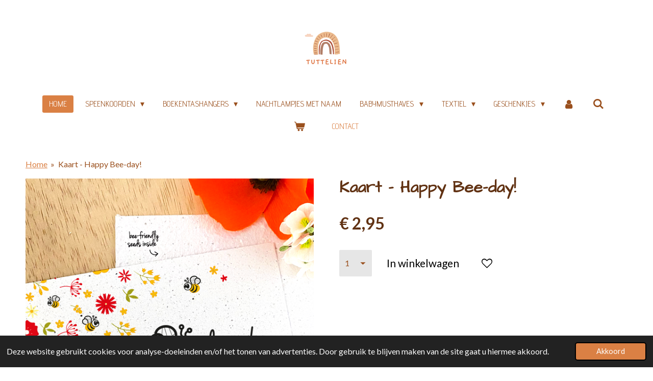

--- FILE ---
content_type: text/html; charset=UTF-8
request_url: https://www.tuttelien.be/product/7739846/kaart-happy-bee-day
body_size: 14273
content:
<!DOCTYPE html>
<html lang="nl">
    <head>
        <meta http-equiv="Content-Type" content="text/html; charset=utf-8">
        <meta name="viewport" content="width=device-width, initial-scale=1.0, maximum-scale=5.0">
        <meta http-equiv="X-UA-Compatible" content="IE=edge">
        <link rel="canonical" href="https://www.tuttelien.be/product/7739846/kaart-happy-bee-day">
        <meta property="og:title" content="Kaart - Happy Bee-day! | Tuttelien">
        <meta property="og:url" content="https://www.tuttelien.be/product/7739846/kaart-happy-bee-day">
        <base href="https://www.tuttelien.be/">
        <meta name="description" property="og:description" content="">
                <script nonce="94b1ca00944c49bdc9c6a97ffbc7e90b">
            
            window.JOUWWEB = window.JOUWWEB || {};
            window.JOUWWEB.application = window.JOUWWEB.application || {};
            window.JOUWWEB.application = {"backends":[{"domain":"jouwweb.nl","freeDomain":"jouwweb.site"},{"domain":"webador.com","freeDomain":"webadorsite.com"},{"domain":"webador.de","freeDomain":"webadorsite.com"},{"domain":"webador.fr","freeDomain":"webadorsite.com"},{"domain":"webador.es","freeDomain":"webadorsite.com"},{"domain":"webador.it","freeDomain":"webadorsite.com"},{"domain":"jouwweb.be","freeDomain":"jouwweb.site"},{"domain":"webador.ie","freeDomain":"webadorsite.com"},{"domain":"webador.co.uk","freeDomain":"webadorsite.com"},{"domain":"webador.at","freeDomain":"webadorsite.com"},{"domain":"webador.be","freeDomain":"webadorsite.com"},{"domain":"webador.ch","freeDomain":"webadorsite.com"},{"domain":"webador.ch","freeDomain":"webadorsite.com"},{"domain":"webador.mx","freeDomain":"webadorsite.com"},{"domain":"webador.com","freeDomain":"webadorsite.com"},{"domain":"webador.dk","freeDomain":"webadorsite.com"},{"domain":"webador.se","freeDomain":"webadorsite.com"},{"domain":"webador.no","freeDomain":"webadorsite.com"},{"domain":"webador.fi","freeDomain":"webadorsite.com"},{"domain":"webador.ca","freeDomain":"webadorsite.com"},{"domain":"webador.ca","freeDomain":"webadorsite.com"},{"domain":"webador.pl","freeDomain":"webadorsite.com"},{"domain":"webador.com.au","freeDomain":"webadorsite.com"},{"domain":"webador.nz","freeDomain":"webadorsite.com"}],"editorLocale":"nl-BE","editorTimezone":"Europe\/Brussels","editorLanguage":"nl","analytics4TrackingId":"G-E6PZPGE4QM","analyticsDimensions":[],"backendDomain":"www.jouwweb.nl","backendShortDomain":"jouwweb.nl","backendKey":"jouwweb-nl","freeWebsiteDomain":"jouwweb.site","noSsl":false,"build":{"reference":"5e24cf0"},"linkHostnames":["www.jouwweb.nl","www.webador.com","www.webador.de","www.webador.fr","www.webador.es","www.webador.it","www.jouwweb.be","www.webador.ie","www.webador.co.uk","www.webador.at","www.webador.be","www.webador.ch","fr.webador.ch","www.webador.mx","es.webador.com","www.webador.dk","www.webador.se","www.webador.no","www.webador.fi","www.webador.ca","fr.webador.ca","www.webador.pl","www.webador.com.au","www.webador.nz"],"assetsUrl":"https:\/\/assets.jwwb.nl","loginUrl":"https:\/\/www.jouwweb.nl\/inloggen","publishUrl":"https:\/\/www.jouwweb.nl\/v2\/website\/2234072\/publish-proxy","adminUserOrIp":false,"pricing":{"plans":{"lite":{"amount":"700","currency":"EUR"},"pro":{"amount":"1200","currency":"EUR"},"business":{"amount":"2400","currency":"EUR"}},"yearlyDiscount":{"price":{"amount":"1200","currency":"EUR"},"ratio":0.05,"percent":"5%","discountPrice":{"amount":"1200","currency":"EUR"},"termPricePerMonth":{"amount":"2100","currency":"EUR"},"termPricePerYear":{"amount":"24000","currency":"EUR"}}},"hcUrl":{"add-product-variants":"https:\/\/help.jouwweb.nl\/hc\/nl\/articles\/28594307773201","basic-vs-advanced-shipping":"https:\/\/help.jouwweb.nl\/hc\/nl\/articles\/28594268794257","html-in-head":"https:\/\/help.jouwweb.nl\/hc\/nl\/articles\/28594336422545","link-domain-name":"https:\/\/help.jouwweb.nl\/hc\/nl\/articles\/28594325307409","optimize-for-mobile":"https:\/\/help.jouwweb.nl\/hc\/nl\/articles\/28594312927121","seo":"https:\/\/help.jouwweb.nl\/hc\/nl\/sections\/28507243966737","transfer-domain-name":"https:\/\/help.jouwweb.nl\/hc\/nl\/articles\/28594325232657","website-not-secure":"https:\/\/help.jouwweb.nl\/hc\/nl\/articles\/28594252935825"}};
            window.JOUWWEB.brand = {"type":"jouwweb","name":"JouwWeb","domain":"JouwWeb.nl","supportEmail":"support@jouwweb.nl"};
                    
                window.JOUWWEB = window.JOUWWEB || {};
                window.JOUWWEB.websiteRendering = {"locale":"nl-NL","timezone":"Europe\/Brussels","routes":{"api\/upload\/product-field":"\/_api\/upload\/product-field","checkout\/cart":"\/winkelwagen","payment":"\/bestelling-afronden\/:publicOrderId","payment\/forward":"\/bestelling-afronden\/:publicOrderId\/forward","public-order":"\/bestelling\/:publicOrderId","checkout\/authorize":"\/winkelwagen\/authorize\/:gateway","wishlist":"\/verlanglijst"}};
                                                    window.JOUWWEB.website = {"id":2234072,"locale":"nl-NL","enabled":true,"title":"Tuttelien","hasTitle":true,"roleOfLoggedInUser":null,"ownerLocale":"nl-BE","plan":"business","freeWebsiteDomain":"jouwweb.site","backendKey":"jouwweb-be","currency":"EUR","defaultLocale":"nl-NL","url":"https:\/\/www.tuttelien.be\/","homepageSegmentId":8638599,"category":"webshop","isOffline":false,"isPublished":true,"locales":["nl-NL"],"allowed":{"ads":false,"credits":true,"externalLinks":true,"slideshow":true,"customDefaultSlideshow":true,"hostedAlbums":true,"moderators":true,"mailboxQuota":10,"statisticsVisitors":true,"statisticsDetailed":true,"statisticsMonths":-1,"favicon":true,"password":true,"freeDomains":1,"freeMailAccounts":1,"canUseLanguages":false,"fileUpload":true,"legacyFontSize":false,"webshop":true,"products":-1,"imageText":false,"search":true,"audioUpload":true,"videoUpload":5000,"allowDangerousForms":false,"allowHtmlCode":true,"mobileBar":true,"sidebar":false,"poll":false,"allowCustomForms":true,"allowBusinessListing":true,"allowCustomAnalytics":true,"allowAccountingLink":true,"digitalProducts":true,"sitemapElement":false},"mobileBar":{"enabled":true,"theme":"accent","email":{"active":true,"value":"info@tuttlien.be"},"location":{"active":false},"phone":{"active":false},"whatsapp":{"active":false},"social":{"active":true,"network":"instagram","value":"tuttelien"}},"webshop":{"enabled":true,"currency":"EUR","taxEnabled":false,"taxInclusive":true,"vatDisclaimerVisible":false,"orderNotice":null,"orderConfirmation":"<p>Heel erg bedankt voor je bestelling bij Tuttelien! We brengen je zo snel mogelijk op de hoogte over de verdere afhandeling van je bestelling.<\/p>","freeShipping":false,"freeShippingAmount":"75.00","shippingDisclaimerVisible":false,"pickupAllowed":true,"couponAllowed":true,"detailsPageAvailable":true,"socialMediaVisible":false,"termsPage":8713885,"termsPageUrl":"\/algemene-voorwaarden","extraTerms":null,"pricingVisible":true,"orderButtonVisible":true,"shippingAdvanced":true,"shippingAdvancedBackEnd":true,"soldOutVisible":true,"backInStockNotificationEnabled":false,"canAddProducts":true,"nextOrderNumber":224,"allowedServicePoints":["bpost","postnl"],"sendcloudConfigured":true,"sendcloudFallbackPublicKey":"a3d50033a59b4a598f1d7ce7e72aafdf","taxExemptionAllowed":false,"invoiceComment":"Bijzondere vrijstellingsregeling voor kleine ondernemingen. BTW niet van toepassing.","emptyCartVisible":true,"minimumOrderPrice":null,"productNumbersEnabled":false,"wishlistEnabled":true,"hideTaxOnCart":false},"isTreatedAsWebshop":true};                            window.JOUWWEB.cart = {"products":[],"coupon":null,"shippingCountryCode":null,"shippingChoice":null,"breakdown":[]};                            window.JOUWWEB.scripts = ["website-rendering\/webshop"];                        window.parent.JOUWWEB.colorPalette = window.JOUWWEB.colorPalette;
        </script>
                <title>Kaart - Happy Bee-day! | Tuttelien</title>
                                            <link href="https://primary.jwwb.nl/public/t/f/m/temp-oqxvakrslxawwosbmhwx/touch-icon-iphone.png?bust=1638954378" rel="apple-touch-icon" sizes="60x60">                                                <link href="https://primary.jwwb.nl/public/t/f/m/temp-oqxvakrslxawwosbmhwx/touch-icon-ipad.png?bust=1638954378" rel="apple-touch-icon" sizes="76x76">                                                <link href="https://primary.jwwb.nl/public/t/f/m/temp-oqxvakrslxawwosbmhwx/touch-icon-iphone-retina.png?bust=1638954378" rel="apple-touch-icon" sizes="120x120">                                                <link href="https://primary.jwwb.nl/public/t/f/m/temp-oqxvakrslxawwosbmhwx/touch-icon-ipad-retina.png?bust=1638954378" rel="apple-touch-icon" sizes="152x152">                                                <link href="https://primary.jwwb.nl/public/t/f/m/temp-oqxvakrslxawwosbmhwx/favicon.png?bust=1638954378" rel="shortcut icon">                                                <link href="https://primary.jwwb.nl/public/t/f/m/temp-oqxvakrslxawwosbmhwx/favicon.png?bust=1638954378" rel="icon">                                        <meta property="og:image" content="https&#x3A;&#x2F;&#x2F;primary.jwwb.nl&#x2F;public&#x2F;t&#x2F;f&#x2F;m&#x2F;temp-oqxvakrslxawwosbmhwx&#x2F;wc0rdh&#x2F;2202_beecollection_happybeeday-e1648730878486.png">
                                    <meta name="twitter:card" content="summary_large_image">
                        <meta property="twitter:image" content="https&#x3A;&#x2F;&#x2F;primary.jwwb.nl&#x2F;public&#x2F;t&#x2F;f&#x2F;m&#x2F;temp-oqxvakrslxawwosbmhwx&#x2F;wc0rdh&#x2F;2202_beecollection_happybeeday-e1648730878486.png">
                                                    <meta name="google-site-verification" content="-a-5GSkq-3nuTTbDZNuyTkKET4Wpt7Oug5MNS2AhYb4">
                            <script src="https://www.google.com/recaptcha/enterprise.js?hl=nl&amp;render=explicit" nonce="94b1ca00944c49bdc9c6a97ffbc7e90b" data-turbo-track="reload"></script>
<script src="https://www.googletagmanager.com/gtag/js?id=G-WDDXVM2TE0" nonce="94b1ca00944c49bdc9c6a97ffbc7e90b" data-turbo-track="reload" async></script>
<script src="https://plausible.io/js/script.manual.js" nonce="94b1ca00944c49bdc9c6a97ffbc7e90b" data-turbo-track="reload" defer data-domain="shard22.jouwweb.nl"></script>
<link rel="stylesheet" type="text/css" href="https://gfonts.jwwb.nl/css?display=fallback&amp;family=Lato%3A400%2C700%2C400italic%2C700italic%7CArchitects+Daughter%3A400%2C700%2C400italic%2C700italic%7CAdvent+Pro%3A400%2C700%2C400italic%2C700italic" nonce="94b1ca00944c49bdc9c6a97ffbc7e90b" data-turbo-track="dynamic">
<script src="https://assets.jwwb.nl/assets/build/website-rendering/nl-NL.js?bust=af8dcdef13a1895089e9" nonce="94b1ca00944c49bdc9c6a97ffbc7e90b" data-turbo-track="reload" defer></script>
<script src="https://assets.jwwb.nl/assets/website-rendering/runtime.d9e65c74d3b5e295ad0f.js?bust=5de238b33c4b1a20f3c0" nonce="94b1ca00944c49bdc9c6a97ffbc7e90b" data-turbo-track="reload" defer></script>
<script src="https://assets.jwwb.nl/assets/website-rendering/103.3d75ec3708e54af67f50.js?bust=cb0aa3c978e146edbd0d" nonce="94b1ca00944c49bdc9c6a97ffbc7e90b" data-turbo-track="reload" defer></script>
<script src="https://assets.jwwb.nl/assets/website-rendering/main.0aaaab686fb37cb1175a.js?bust=13786b3117431b592e19" nonce="94b1ca00944c49bdc9c6a97ffbc7e90b" data-turbo-track="reload" defer></script>
<link rel="preload" href="https://assets.jwwb.nl/assets/website-rendering/styles.f78188d346eb1faf64a5.css?bust=7a6e6f2cb6becdc09bb5" as="style">
<link rel="preload" href="https://assets.jwwb.nl/assets/website-rendering/fonts/icons-website-rendering/font/website-rendering.woff2?bust=bd2797014f9452dadc8e" as="font" crossorigin>
<link rel="preconnect" href="https://gfonts.jwwb.nl">
<link rel="stylesheet" type="text/css" href="https://assets.jwwb.nl/assets/website-rendering/styles.f78188d346eb1faf64a5.css?bust=7a6e6f2cb6becdc09bb5" nonce="94b1ca00944c49bdc9c6a97ffbc7e90b" data-turbo-track="dynamic">
<link rel="preconnect" href="https://assets.jwwb.nl">
<link rel="preconnect" href="https://www.google-analytics.com">
<link rel="stylesheet" type="text/css" href="https://primary.jwwb.nl/public/t/f/m/temp-oqxvakrslxawwosbmhwx/style.css?bust=1763307396" nonce="94b1ca00944c49bdc9c6a97ffbc7e90b" data-turbo-track="dynamic">    </head>
    <body
        id="top"
        class="jw-is-no-slideshow jw-header-is-image jw-is-segment-product jw-is-frontend jw-is-no-sidebar jw-is-no-messagebar jw-is-no-touch-device jw-is-no-mobile"
                                    data-jouwweb-page="7739846"
                                                data-jouwweb-segment-id="7739846"
                                                data-jouwweb-segment-type="product"
                                                data-template-threshold="1020"
                                                data-template-name="clean&#x7C;clean-shop"
                            itemscope
        itemtype="https://schema.org/Product"
    >
                                    <meta itemprop="url" content="https://www.tuttelien.be/product/7739846/kaart-happy-bee-day">
        <div class="jw-background"></div>
        <div class="jw-body">
            <div class="jw-mobile-menu jw-mobile-is-logo js-mobile-menu">
            <button
            type="button"
            class="jw-mobile-menu__button jw-mobile-toggle"
            aria-label="Open / sluit menu"
        >
            <span class="jw-icon-burger"></span>
        </button>
        <div class="jw-mobile-header jw-mobile-header--image">
        <a            class="jw-mobile-header-content"
                            href="/"
                        >
                            <img class="jw-mobile-logo jw-mobile-logo--landscape" src="https://primary.jwwb.nl/public/t/f/m/temp-oqxvakrslxawwosbmhwx/qx8zkv/image.png?enable-io=true&amp;enable=upscale&amp;height=70" srcset="https://primary.jwwb.nl/public/t/f/m/temp-oqxvakrslxawwosbmhwx/qx8zkv/image.png?enable-io=true&amp;enable=upscale&amp;height=70 1x, https://primary.jwwb.nl/public/t/f/m/temp-oqxvakrslxawwosbmhwx/qx8zkv/image.png?enable-io=true&amp;enable=upscale&amp;height=140&amp;quality=70 2x" alt="Tuttelien" title="Tuttelien">                                </a>
    </div>

        <a
        href="/winkelwagen"
        class="jw-mobile-menu__button jw-mobile-header-cart">
        <span class="jw-icon-badge-wrapper">
            <span class="website-rendering-icon-basket"></span>
            <span class="jw-icon-badge hidden"></span>
        </span>
    </a>
    
    </div>
    <div class="jw-mobile-menu-search jw-mobile-menu-search--hidden">
        <form
            action="/zoeken"
            method="get"
            class="jw-mobile-menu-search__box"
        >
            <input
                type="text"
                name="q"
                value=""
                placeholder="Zoeken..."
                class="jw-mobile-menu-search__input"
            >
            <button type="submit" class="jw-btn jw-btn--style-flat jw-mobile-menu-search__button">
                <span class="website-rendering-icon-search"></span>
            </button>
            <button type="button" class="jw-btn jw-btn--style-flat jw-mobile-menu-search__button js-cancel-search">
                <span class="website-rendering-icon-cancel"></span>
            </button>
        </form>
    </div>
            <div class="topmenu">
    <header>
        <div class="topmenu-inner js-topbar-content-container">
            <div class="jw-header-logo">
            <div
    id="jw-header-image-container"
    class="jw-header jw-header-image jw-header-image-toggle"
    style="flex-basis: 154px; max-width: 154px; flex-shrink: 1;"
>
            <a href="/">
        <img id="jw-header-image" data-image-id="52321203" srcset="https://primary.jwwb.nl/public/t/f/m/temp-oqxvakrslxawwosbmhwx/qx8zkv/image.png?enable-io=true&amp;width=154 154w, https://primary.jwwb.nl/public/t/f/m/temp-oqxvakrslxawwosbmhwx/qx8zkv/image.png?enable-io=true&amp;width=308 308w" class="jw-header-image" title="Tuttelien" style="" sizes="154px" width="154" height="87" intrinsicsize="154.00 x 87.00" alt="Tuttelien">                </a>
    </div>
        <div
    class="jw-header jw-header-title-container jw-header-text jw-header-text-toggle"
    data-stylable="true"
>
    <a        id="jw-header-title"
        class="jw-header-title"
                    href="/"
            >
        Tuttelien    </a>
</div>
</div>
            <nav class="menu jw-menu-copy">
                <ul
    id="jw-menu"
    class="jw-menu jw-menu-horizontal"
            >
            <li
    class="jw-menu-item jw-menu-is-active"
>
        <a        class="jw-menu-link js-active-menu-item"
        href="/"                                            data-page-link-id="8638599"
                            >
                <span class="">
            Home        </span>
            </a>
                </li>
            <li
    class="jw-menu-item jw-menu-has-submenu"
>
        <a        class="jw-menu-link"
        href="/speenkoorden"                                            data-page-link-id="29405949"
                            >
                <span class="">
            Speenkoorden        </span>
                    <span class="jw-arrow jw-arrow-toplevel"></span>
            </a>
                    <ul
            class="jw-submenu"
                    >
                            <li
    class="jw-menu-item"
>
        <a        class="jw-menu-link"
        href="/speenkoorden/ontwerp-je-eigen-speenkoord"                                            data-page-link-id="19317666"
                            >
                <span class="">
            Ontwerp je eigen speenkoord        </span>
            </a>
                </li>
                            <li
    class="jw-menu-item"
>
        <a        class="jw-menu-link"
        href="/speenkoorden/speenkoord-met-naam"                                            data-page-link-id="9423266"
                            >
                <span class="">
            Speenkoord met naam        </span>
            </a>
                </li>
                            <li
    class="jw-menu-item"
>
        <a        class="jw-menu-link"
        href="/speenkoorden/speenkoord-zonder-naam"                                            data-page-link-id="9423263"
                            >
                <span class="">
            Speenkoord zonder naam        </span>
            </a>
                </li>
                    </ul>
        </li>
            <li
    class="jw-menu-item jw-menu-has-submenu"
>
        <a        class="jw-menu-link"
        href="/boekentashangers"                                            data-page-link-id="9685752"
                            >
                <span class="">
            Boekentashangers        </span>
                    <span class="jw-arrow jw-arrow-toplevel"></span>
            </a>
                    <ul
            class="jw-submenu"
                    >
                            <li
    class="jw-menu-item"
>
        <a        class="jw-menu-link"
        href="/boekentashangers/ontwerp-je-eigen-boekentashanger"                                            data-page-link-id="29406056"
                            >
                <span class="">
            Ontwerp je eigen boekentashanger        </span>
            </a>
                </li>
                            <li
    class="jw-menu-item"
>
        <a        class="jw-menu-link"
        href="/boekentashangers/boekentashangers-met-naam"                                            data-page-link-id="29406068"
                            >
                <span class="">
            Boekentashangers met naam        </span>
            </a>
                </li>
                    </ul>
        </li>
            <li
    class="jw-menu-item"
>
        <a        class="jw-menu-link"
        href="/nachtlampjes-met-naam"                                            data-page-link-id="22849489"
                            >
                <span class="">
            Nachtlampjes met naam        </span>
            </a>
                </li>
            <li
    class="jw-menu-item jw-menu-has-submenu"
>
        <a        class="jw-menu-link"
        href="/babymusthaves"                                            data-page-link-id="8701095"
                            >
                <span class="">
            Babymusthaves        </span>
                    <span class="jw-arrow jw-arrow-toplevel"></span>
            </a>
                    <ul
            class="jw-submenu"
                    >
                            <li
    class="jw-menu-item"
>
        <a        class="jw-menu-link"
        href="/babymusthaves/babygiftboxen"                                            data-page-link-id="29840469"
                            >
                <span class="">
            Babygiftboxen        </span>
            </a>
                </li>
                            <li
    class="jw-menu-item"
>
        <a        class="jw-menu-link"
        href="/babymusthaves/bibs-tutjes"                                            data-page-link-id="10180082"
                            >
                <span class="">
            BIBS tutjes        </span>
            </a>
                </li>
                            <li
    class="jw-menu-item"
>
        <a        class="jw-menu-link"
        href="/babymusthaves/bijtspeeltjes"                                            data-page-link-id="15713730"
                            >
                <span class="">
            Bijtspeeltjes        </span>
            </a>
                </li>
                            <li
    class="jw-menu-item"
>
        <a        class="jw-menu-link"
        href="/babymusthaves/bewaren"                                            data-page-link-id="29311087"
                            >
                <span class="">
            Bewaren        </span>
            </a>
                </li>
                            <li
    class="jw-menu-item"
>
        <a        class="jw-menu-link"
        href="/babymusthaves/tetradoeken"                                            data-page-link-id="15067178"
                            >
                <span class="">
            Tetradoeken        </span>
            </a>
                </li>
                            <li
    class="jw-menu-item"
>
        <a        class="jw-menu-link"
        href="/babymusthaves/speelgoed"                                            data-page-link-id="8754709"
                            >
                <span class="">
            Speelgoed        </span>
            </a>
                </li>
                    </ul>
        </li>
            <li
    class="jw-menu-item jw-menu-has-submenu"
>
        <a        class="jw-menu-link"
        href="/textiel"                                            data-page-link-id="29257999"
                            >
                <span class="">
            Textiel        </span>
                    <span class="jw-arrow jw-arrow-toplevel"></span>
            </a>
                    <ul
            class="jw-submenu"
                    >
                            <li
    class="jw-menu-item"
>
        <a        class="jw-menu-link"
        href="/textiel/gepersonaliseerde-rompers-1"                                            data-page-link-id="29406024"
                            >
                <span class="">
            Gepersonaliseerde rompers        </span>
            </a>
                </li>
                            <li
    class="jw-menu-item"
>
        <a        class="jw-menu-link"
        href="/textiel/fluohesjes-met-naam-nieuw"                                            data-page-link-id="29278054"
                            >
                <span class="">
            Fluohesjes met naam (NIEUW!)        </span>
            </a>
                </li>
                    </ul>
        </li>
            <li
    class="jw-menu-item jw-menu-has-submenu"
>
        <a        class="jw-menu-link"
        href="/geschenkjes"                                            data-page-link-id="8886746"
                            >
                <span class="">
            Geschenkjes        </span>
                    <span class="jw-arrow jw-arrow-toplevel"></span>
            </a>
                    <ul
            class="jw-submenu"
                    >
                            <li
    class="jw-menu-item"
>
        <a        class="jw-menu-link"
        href="/geschenkjes/sleutelhangers"                                            data-page-link-id="8701107"
                            >
                <span class="">
            Sleutelhangers        </span>
            </a>
                </li>
                            <li
    class="jw-menu-item"
>
        <a        class="jw-menu-link"
        href="/geschenkjes/bloeikaarten"                                            data-page-link-id="10029623"
                            >
                <span class="">
            Bloeikaarten        </span>
            </a>
                </li>
                            <li
    class="jw-menu-item"
>
        <a        class="jw-menu-link"
        href="/geschenkjes/bloembommetjes"                                            data-page-link-id="8893786"
                            >
                <span class="">
            Bloembommetjes        </span>
            </a>
                </li>
                            <li
    class="jw-menu-item"
>
        <a        class="jw-menu-link"
        href="/geschenkjes/einde-schooljaar"                                            data-page-link-id="9408440"
                            >
                <span class="">
            Einde schooljaar        </span>
            </a>
                </li>
                    </ul>
        </li>
            <li
    class="jw-menu-item"
>
        <a        class="jw-menu-link jw-menu-link--icon"
        href="/account"                                                            title="Account"
            >
                                <span class="website-rendering-icon-user"></span>
                            <span class="hidden-desktop-horizontal-menu">
            Account        </span>
            </a>
                </li>
            <li
    class="jw-menu-item jw-menu-search-item"
>
        <button        class="jw-menu-link jw-menu-link--icon jw-text-button"
                                                                    title="Zoeken"
            >
                                <span class="website-rendering-icon-search"></span>
                            <span class="hidden-desktop-horizontal-menu">
            Zoeken        </span>
            </button>
                
            <div class="jw-popover-container jw-popover-container--inline is-hidden">
                <div class="jw-popover-backdrop"></div>
                <div class="jw-popover">
                    <div class="jw-popover__arrow"></div>
                    <div class="jw-popover__content jw-section-white">
                        <form  class="jw-search" action="/zoeken" method="get">
                            
                            <input class="jw-search__input" type="text" name="q" value="" placeholder="Zoeken..." >
                            <button class="jw-search__submit" type="submit">
                                <span class="website-rendering-icon-search"></span>
                            </button>
                        </form>
                    </div>
                </div>
            </div>
                        </li>
            <li
    class="jw-menu-item jw-menu-wishlist-item js-menu-wishlist-item jw-menu-wishlist-item--hidden"
>
        <a        class="jw-menu-link jw-menu-link--icon"
        href="/verlanglijst"                                                            title="Verlanglijst"
            >
                                    <span class="jw-icon-badge-wrapper">
                        <span class="website-rendering-icon-heart"></span>
                                            <span class="jw-icon-badge hidden">
                    0                </span>
                            <span class="hidden-desktop-horizontal-menu">
            Verlanglijst        </span>
            </a>
                </li>
            <li
    class="jw-menu-item js-menu-cart-item "
>
        <a        class="jw-menu-link jw-menu-link--icon"
        href="/winkelwagen"                                                            title="Winkelwagen"
            >
                                    <span class="jw-icon-badge-wrapper">
                        <span class="website-rendering-icon-basket"></span>
                                            <span class="jw-icon-badge hidden">
                    0                </span>
                            <span class="hidden-desktop-horizontal-menu">
            Winkelwagen        </span>
            </a>
                </li>
    
    <div
    class="jw-menu-item jw-menu-cta"
    >
    <a
       title="Contact"
       class="jw-btn jw-btn--size-small"
                  href="mailto&#x3A;info&#x40;tuttelien.be"
                  >
        <div class="jw-btn-caption">
            Contact        </div>
    </a>
</div>
</ul>

    <script nonce="94b1ca00944c49bdc9c6a97ffbc7e90b" id="jw-mobile-menu-template" type="text/template">
        <ul id="jw-menu" class="jw-menu jw-menu-horizontal jw-menu-spacing--mobile-bar">
                            <li
    class="jw-menu-item jw-menu-search-item"
>
                
                 <li class="jw-menu-item jw-mobile-menu-search-item">
                    <form class="jw-search" action="/zoeken" method="get">
                        <input class="jw-search__input" type="text" name="q" value="" placeholder="Zoeken...">
                        <button class="jw-search__submit" type="submit">
                            <span class="website-rendering-icon-search"></span>
                        </button>
                    </form>
                </li>
                        </li>
                            <li
    class="jw-menu-item jw-menu-is-active"
>
        <a        class="jw-menu-link js-active-menu-item"
        href="/"                                            data-page-link-id="8638599"
                            >
                <span class="">
            Home        </span>
            </a>
                </li>
                            <li
    class="jw-menu-item jw-menu-has-submenu"
>
        <a        class="jw-menu-link"
        href="/speenkoorden"                                            data-page-link-id="29405949"
                            >
                <span class="">
            Speenkoorden        </span>
                    <span class="jw-arrow jw-arrow-toplevel"></span>
            </a>
                    <ul
            class="jw-submenu"
                    >
                            <li
    class="jw-menu-item"
>
        <a        class="jw-menu-link"
        href="/speenkoorden/ontwerp-je-eigen-speenkoord"                                            data-page-link-id="19317666"
                            >
                <span class="">
            Ontwerp je eigen speenkoord        </span>
            </a>
                </li>
                            <li
    class="jw-menu-item"
>
        <a        class="jw-menu-link"
        href="/speenkoorden/speenkoord-met-naam"                                            data-page-link-id="9423266"
                            >
                <span class="">
            Speenkoord met naam        </span>
            </a>
                </li>
                            <li
    class="jw-menu-item"
>
        <a        class="jw-menu-link"
        href="/speenkoorden/speenkoord-zonder-naam"                                            data-page-link-id="9423263"
                            >
                <span class="">
            Speenkoord zonder naam        </span>
            </a>
                </li>
                    </ul>
        </li>
                            <li
    class="jw-menu-item jw-menu-has-submenu"
>
        <a        class="jw-menu-link"
        href="/boekentashangers"                                            data-page-link-id="9685752"
                            >
                <span class="">
            Boekentashangers        </span>
                    <span class="jw-arrow jw-arrow-toplevel"></span>
            </a>
                    <ul
            class="jw-submenu"
                    >
                            <li
    class="jw-menu-item"
>
        <a        class="jw-menu-link"
        href="/boekentashangers/ontwerp-je-eigen-boekentashanger"                                            data-page-link-id="29406056"
                            >
                <span class="">
            Ontwerp je eigen boekentashanger        </span>
            </a>
                </li>
                            <li
    class="jw-menu-item"
>
        <a        class="jw-menu-link"
        href="/boekentashangers/boekentashangers-met-naam"                                            data-page-link-id="29406068"
                            >
                <span class="">
            Boekentashangers met naam        </span>
            </a>
                </li>
                    </ul>
        </li>
                            <li
    class="jw-menu-item"
>
        <a        class="jw-menu-link"
        href="/nachtlampjes-met-naam"                                            data-page-link-id="22849489"
                            >
                <span class="">
            Nachtlampjes met naam        </span>
            </a>
                </li>
                            <li
    class="jw-menu-item jw-menu-has-submenu"
>
        <a        class="jw-menu-link"
        href="/babymusthaves"                                            data-page-link-id="8701095"
                            >
                <span class="">
            Babymusthaves        </span>
                    <span class="jw-arrow jw-arrow-toplevel"></span>
            </a>
                    <ul
            class="jw-submenu"
                    >
                            <li
    class="jw-menu-item"
>
        <a        class="jw-menu-link"
        href="/babymusthaves/babygiftboxen"                                            data-page-link-id="29840469"
                            >
                <span class="">
            Babygiftboxen        </span>
            </a>
                </li>
                            <li
    class="jw-menu-item"
>
        <a        class="jw-menu-link"
        href="/babymusthaves/bibs-tutjes"                                            data-page-link-id="10180082"
                            >
                <span class="">
            BIBS tutjes        </span>
            </a>
                </li>
                            <li
    class="jw-menu-item"
>
        <a        class="jw-menu-link"
        href="/babymusthaves/bijtspeeltjes"                                            data-page-link-id="15713730"
                            >
                <span class="">
            Bijtspeeltjes        </span>
            </a>
                </li>
                            <li
    class="jw-menu-item"
>
        <a        class="jw-menu-link"
        href="/babymusthaves/bewaren"                                            data-page-link-id="29311087"
                            >
                <span class="">
            Bewaren        </span>
            </a>
                </li>
                            <li
    class="jw-menu-item"
>
        <a        class="jw-menu-link"
        href="/babymusthaves/tetradoeken"                                            data-page-link-id="15067178"
                            >
                <span class="">
            Tetradoeken        </span>
            </a>
                </li>
                            <li
    class="jw-menu-item"
>
        <a        class="jw-menu-link"
        href="/babymusthaves/speelgoed"                                            data-page-link-id="8754709"
                            >
                <span class="">
            Speelgoed        </span>
            </a>
                </li>
                    </ul>
        </li>
                            <li
    class="jw-menu-item jw-menu-has-submenu"
>
        <a        class="jw-menu-link"
        href="/textiel"                                            data-page-link-id="29257999"
                            >
                <span class="">
            Textiel        </span>
                    <span class="jw-arrow jw-arrow-toplevel"></span>
            </a>
                    <ul
            class="jw-submenu"
                    >
                            <li
    class="jw-menu-item"
>
        <a        class="jw-menu-link"
        href="/textiel/gepersonaliseerde-rompers-1"                                            data-page-link-id="29406024"
                            >
                <span class="">
            Gepersonaliseerde rompers        </span>
            </a>
                </li>
                            <li
    class="jw-menu-item"
>
        <a        class="jw-menu-link"
        href="/textiel/fluohesjes-met-naam-nieuw"                                            data-page-link-id="29278054"
                            >
                <span class="">
            Fluohesjes met naam (NIEUW!)        </span>
            </a>
                </li>
                    </ul>
        </li>
                            <li
    class="jw-menu-item jw-menu-has-submenu"
>
        <a        class="jw-menu-link"
        href="/geschenkjes"                                            data-page-link-id="8886746"
                            >
                <span class="">
            Geschenkjes        </span>
                    <span class="jw-arrow jw-arrow-toplevel"></span>
            </a>
                    <ul
            class="jw-submenu"
                    >
                            <li
    class="jw-menu-item"
>
        <a        class="jw-menu-link"
        href="/geschenkjes/sleutelhangers"                                            data-page-link-id="8701107"
                            >
                <span class="">
            Sleutelhangers        </span>
            </a>
                </li>
                            <li
    class="jw-menu-item"
>
        <a        class="jw-menu-link"
        href="/geschenkjes/bloeikaarten"                                            data-page-link-id="10029623"
                            >
                <span class="">
            Bloeikaarten        </span>
            </a>
                </li>
                            <li
    class="jw-menu-item"
>
        <a        class="jw-menu-link"
        href="/geschenkjes/bloembommetjes"                                            data-page-link-id="8893786"
                            >
                <span class="">
            Bloembommetjes        </span>
            </a>
                </li>
                            <li
    class="jw-menu-item"
>
        <a        class="jw-menu-link"
        href="/geschenkjes/einde-schooljaar"                                            data-page-link-id="9408440"
                            >
                <span class="">
            Einde schooljaar        </span>
            </a>
                </li>
                    </ul>
        </li>
                            <li
    class="jw-menu-item"
>
        <a        class="jw-menu-link jw-menu-link--icon"
        href="/account"                                                            title="Account"
            >
                                <span class="website-rendering-icon-user"></span>
                            <span class="hidden-desktop-horizontal-menu">
            Account        </span>
            </a>
                </li>
                            <li
    class="jw-menu-item jw-menu-wishlist-item js-menu-wishlist-item jw-menu-wishlist-item--hidden"
>
        <a        class="jw-menu-link jw-menu-link--icon"
        href="/verlanglijst"                                                            title="Verlanglijst"
            >
                                    <span class="jw-icon-badge-wrapper">
                        <span class="website-rendering-icon-heart"></span>
                                            <span class="jw-icon-badge hidden">
                    0                </span>
                            <span class="hidden-desktop-horizontal-menu">
            Verlanglijst        </span>
            </a>
                </li>
            
            <div
    class="jw-menu-item jw-menu-cta"
    >
    <a
       title="Contact"
       class="jw-btn jw-btn--size-small"
                  href="mailto&#x3A;info&#x40;tuttelien.be"
                  >
        <div class="jw-btn-caption">
            Contact        </div>
    </a>
</div>
        </ul>
    </script>
            </nav>
        </div>
    </header>
</div>
<script nonce="94b1ca00944c49bdc9c6a97ffbc7e90b">
    var backgroundElement = document.querySelector('.jw-background');

    JOUWWEB.templateConfig = {
        header: {
            selector: '.topmenu',
            mobileSelector: '.jw-mobile-menu',
            updatePusher: function (height, state) {

                if (state === 'desktop') {
                    // Expose the header height as a custom property so
                    // we can use this to set the background height in CSS.
                    if (backgroundElement && height) {
                        backgroundElement.setAttribute('style', '--header-height: ' + height + 'px;');
                    }
                } else if (state === 'mobile') {
                    $('.jw-menu-clone .jw-menu').css('margin-top', height);
                }
            },
        },
    };
</script>
<div class="main-content">
    
<main class="block-content">
    <div data-section-name="content" class="jw-section jw-section-content jw-responsive">
        <div class="jw-strip jw-strip--default jw-strip--style-color jw-strip--primary jw-strip--color-default jw-strip--padding-start"><div class="jw-strip__content-container"><div class="jw-strip__content jw-responsive">    
                        <nav class="jw-breadcrumbs" aria-label="Kruimelpad"><ol><li><a href="/" class="jw-breadcrumbs__link">Home</a></li><li><span class="jw-breadcrumbs__separator" aria-hidden="true">&raquo;</span><a href="/product/7739846/kaart-happy-bee-day" class="jw-breadcrumbs__link jw-breadcrumbs__link--current" aria-current="page">Kaart - Happy Bee-day!</a></li></ol></nav>    <div
        class="product-page js-product-container"
        data-webshop-product="&#x7B;&quot;id&quot;&#x3A;7739846,&quot;title&quot;&#x3A;&quot;Kaart&#x20;-&#x20;Happy&#x20;Bee-day&#x21;&quot;,&quot;url&quot;&#x3A;&quot;&#x5C;&#x2F;product&#x5C;&#x2F;7739846&#x5C;&#x2F;kaart-happy-bee-day&quot;,&quot;variants&quot;&#x3A;&#x5B;&#x7B;&quot;id&quot;&#x3A;26010856,&quot;stock&quot;&#x3A;8,&quot;limited&quot;&#x3A;true,&quot;propertyValueIds&quot;&#x3A;&#x5B;&#x5D;&#x7D;&#x5D;,&quot;image&quot;&#x3A;&#x7B;&quot;id&quot;&#x3A;63237445,&quot;url&quot;&#x3A;&quot;https&#x3A;&#x5C;&#x2F;&#x5C;&#x2F;primary.jwwb.nl&#x5C;&#x2F;public&#x5C;&#x2F;t&#x5C;&#x2F;f&#x5C;&#x2F;m&#x5C;&#x2F;temp-oqxvakrslxawwosbmhwx&#x5C;&#x2F;2202_beecollection_happybeeday-e1648730878486.png&quot;,&quot;width&quot;&#x3A;800,&quot;height&quot;&#x3A;800&#x7D;&#x7D;"
        data-is-detail-view="1"
    >
                <div class="product-page__top">
            <h1 class="product-page__heading" itemprop="name">
                Kaart - Happy Bee-day!            </h1>
                                </div>
                                <div class="product-page__image-container">
                <div
                    class="image-gallery image-gallery--single-item"
                    role="group"
                    aria-roledescription="carousel"
                    aria-label="Productafbeeldingen"
                >
                    <div class="image-gallery__main">
                        <div
                            class="image-gallery__slides"
                            aria-live="polite"
                            aria-atomic="false"
                        >
                                                                                            <div
                                    class="image-gallery__slide-container"
                                    role="group"
                                    aria-roledescription="slide"
                                    aria-hidden="false"
                                    aria-label="1 van 1"
                                >
                                    <a
                                        class="image-gallery__slide-item"
                                        href="https://primary.jwwb.nl/public/t/f/m/temp-oqxvakrslxawwosbmhwx/wc0rdh/2202_beecollection_happybeeday-e1648730878486.png"
                                        data-width="999"
                                        data-height="999"
                                        data-image-id="63237445"
                                        tabindex="0"
                                    >
                                        <div class="image-gallery__slide-image">
                                            <img
                                                                                                    itemprop="image"
                                                    alt="Kaart&#x20;-&#x20;Happy&#x20;Bee-day&#x21;"
                                                                                                src="https://primary.jwwb.nl/public/t/f/m/temp-oqxvakrslxawwosbmhwx/2202_beecollection_happybeeday-e1648730878486.png?enable-io=true&enable=upscale&width=600"
                                                srcset="https://primary.jwwb.nl/public/t/f/m/temp-oqxvakrslxawwosbmhwx/wc0rdh/2202_beecollection_happybeeday-e1648730878486.png?enable-io=true&width=600 600w"
                                                sizes="(min-width: 1020px) 50vw, 100vw"
                                                width="999"
                                                height="999"
                                            >
                                        </div>
                                    </a>
                                </div>
                                                    </div>
                        <div class="image-gallery__controls">
                            <button
                                type="button"
                                class="image-gallery__control image-gallery__control--prev image-gallery__control--disabled"
                                aria-label="Vorige afbeelding"
                            >
                                <span class="website-rendering-icon-left-open-big"></span>
                            </button>
                            <button
                                type="button"
                                class="image-gallery__control image-gallery__control--next image-gallery__control--disabled"
                                aria-label="Volgende afbeelding"
                            >
                                <span class="website-rendering-icon-right-open-big"></span>
                            </button>
                        </div>
                    </div>
                                    </div>
            </div>
                <div class="product-page__container">
            <div itemprop="offers" itemscope itemtype="https://schema.org/Offer">
                                <meta itemprop="availability" content="https://schema.org/InStock">
                                                        <meta itemprop="price" content="2.95">
                    <meta itemprop="priceCurrency" content="EUR">
                    <div class="product-page__price-container">
                        <div class="product__price js-product-container__price">
                            <span class="product__price__price">€ 2,95</span>
                        </div>
                        <div class="product__free-shipping-motivator js-product-container__free-shipping-motivator"></div>
                    </div>
                                                </div>
                                    <div class="product-page__button-container">
                                    <div
    class="product-quantity-input"
    data-max-shown-quantity="10"
    data-max-quantity="8"
    data-product-variant-id="26010856"
    data-removable="false"
    >
    <label>
        <span class="product-quantity-input__label">
            Aantal        </span>
        <input
            min="1"
            max="8"            value="1"
            class="jw-element-form-input-text product-quantity-input__input"
            type="number"
                    />
        <select
            class="jw-element-form-input-text product-quantity-input__select hidden"
                    >
        </select>
    </label>
    </div>
                                <button
    type="button"
    class="jw-btn product__add-to-cart js-product-container__button jw-btn--size-default"
    title="In&#x20;winkelwagen"
        >
    <span>In winkelwagen</span>
</button>
                
<button
    type="button"
    class="jw-btn jw-btn--icon-only product__add-to-wishlist js-product-container__wishlist-button jw-btn--size-default"
    title="Toevoegen&#x20;aan&#x20;verlanglijst"
    >
    <span>
        <i class="js-product-container__add-to-wishlist_icon website-rendering-icon-heart-empty"></i>
    </span>
</button>
            </div>
            <div class="product-page__button-notice hidden js-product-container__button-notice"></div>
            
                                            </div>
    </div>

    </div></div></div>
<div class="product-page__content">
    <div
    id="jw-element-168753402"
    data-jw-element-id="168753402"
        class="jw-tree-node jw-element jw-strip-root jw-tree-container jw-node-is-first-child jw-node-is-last-child"
>
    <div
    id="jw-element-350953589"
    data-jw-element-id="350953589"
        class="jw-tree-node jw-element jw-strip jw-tree-container jw-tree-container--empty jw-strip--default jw-strip--style-color jw-strip--color-default jw-strip--padding-both jw-node-is-first-child jw-strip--primary jw-node-is-last-child"
>
    <div class="jw-strip__content-container"><div class="jw-strip__content jw-responsive"></div></div></div></div></div>
            </div>
</main>
    </div>
<footer class="block-footer">
    <div
        data-section-name="footer"
        class="jw-section jw-section-footer jw-responsive"
    >
                <div class="jw-strip jw-strip--default jw-strip--style-color jw-strip--primary jw-strip--color-default jw-strip--padding-both"><div class="jw-strip__content-container"><div class="jw-strip__content jw-responsive">            <div
    id="jw-element-143852338"
    data-jw-element-id="143852338"
        class="jw-tree-node jw-element jw-simple-root jw-tree-container jw-node-is-first-child jw-node-is-last-child"
>
    <div
    id="jw-element-439801023"
    data-jw-element-id="439801023"
        class="jw-tree-node jw-element jw-rating jw-node-is-first-child"
>
                        
<div style="text-align: right" class="jw-element-rating-content jw-element-rating--color-yellow jw-element-rating--size-32 jw-element-rating--voting-enabled">
            <form
            name="rating"
            action="#"
        >
        <div class="sr-only">
        Rating: 4.8571428571429 sterren    </div>
    <div class="jw-element-rating__stars">
                                                <input
                    value="1"
                    type="radio"
                    id="rating-439801023-1"
                    name="vote"
                    class="sr-only"
                                    >
                <label for="rating-439801023-1" title="1 ster" class="jw-element-rating__star jw-element-rating__star--full">
                    <span class="sr-only">1 ster</span>
                    <i class="website-rendering-icon-star jw-element-rating__icon-full"></i><i class="website-rendering-icon-star-empty jw-element-rating__icon-empty"></i>
                </label>
                                                            <input
                    value="2"
                    type="radio"
                    id="rating-439801023-2"
                    name="vote"
                    class="sr-only"
                                    >
                <label for="rating-439801023-2" title="2 sterren" class="jw-element-rating__star jw-element-rating__star--full">
                    <span class="sr-only">2 sterren</span>
                    <i class="website-rendering-icon-star jw-element-rating__icon-full"></i><i class="website-rendering-icon-star-empty jw-element-rating__icon-empty"></i>
                </label>
                                                            <input
                    value="3"
                    type="radio"
                    id="rating-439801023-3"
                    name="vote"
                    class="sr-only"
                    checked                >
                <label for="rating-439801023-3" title="3 sterren" class="jw-element-rating__star jw-element-rating__star--full">
                    <span class="sr-only">3 sterren</span>
                    <i class="website-rendering-icon-star jw-element-rating__icon-full"></i><i class="website-rendering-icon-star-empty jw-element-rating__icon-empty"></i>
                </label>
                                                            <input
                    value="4"
                    type="radio"
                    id="rating-439801023-4"
                    name="vote"
                    class="sr-only"
                                    >
                <label for="rating-439801023-4" title="4 sterren" class="jw-element-rating__star jw-element-rating__star--full">
                    <span class="sr-only">4 sterren</span>
                    <i class="website-rendering-icon-star jw-element-rating__icon-full"></i><i class="website-rendering-icon-star-empty jw-element-rating__icon-empty"></i>
                </label>
                                                            <input
                    value="5"
                    type="radio"
                    id="rating-439801023-5"
                    name="vote"
                    class="sr-only"
                                    >
                <label for="rating-439801023-5" title="5 sterren" class="jw-element-rating__star jw-element-rating__star--full">
                    <span class="sr-only">5 sterren</span>
                    <i class="website-rendering-icon-star jw-element-rating__icon-full"></i><i class="website-rendering-icon-star-empty jw-element-rating__icon-empty"></i>
                </label>
                        </div>
                <button type="submit" class="sr-only" tabindex="-1">Stemmen</button>
        </form>
            <span class="jw-element-rating__text jw-element-rating__text--summary">
        7 stemmen    </span>
    <span class="jw-element-rating__text jw-element-rating__text--already-voted" style="display: none;">
        Je hebt al gestemd.    </span>
</div>
</div><div
    id="jw-element-439801368"
    data-jw-element-id="439801368"
        class="jw-tree-node jw-element jw-spacer"
>
    <div
    class="jw-element-spacer-container "
    style="height: 50px"
>
    </div>
</div><div
    id="jw-element-156654344"
    data-jw-element-id="156654344"
        class="jw-tree-node jw-element jw-columns jw-tree-container jw-tree-horizontal jw-columns--mode-flex jw-node-is-last-child"
>
    <div
    id="jw-element-291393960"
    data-jw-element-id="291393960"
            style="width: 39.161954975892%"
        class="jw-tree-node jw-element jw-column jw-tree-container jw-node-is-first-child jw-responsive lt480 lt540 lt600 lt640 lt800"
>
    <div
    id="jw-element-291394071"
    data-jw-element-id="291394071"
        class="jw-tree-node jw-element jw-image-text jw-node-is-first-child"
>
    <div class="jw-element-imagetext-text">
            <h3 class="jw-heading-70">Blog</h3>    </div>
</div><div
    id="jw-element-238933341"
    data-jw-element-id="238933341"
        class="jw-tree-node jw-element jw-news"
>
    <div class="jw-element-loader">
    <span class="jw-spinner"></span>
</div>
<div class="jw-element-news-content">
            
<style>
    </style>


<div class="jw-news-posts jw-news-posts--list">
                                    
        
<article class="jw-news-post jw-news-post--lead-long jw-news-post--more-link-visible">
    <a
        data-segment-type="post"
        data-segment-id="801861"
        class="js-jouwweb-segment jw-news-post__block-link"
        href="/blog/801861_waar-let-je-op-als-je-een-speenkoord-koopt"
    ></a>

    
    <header class="jw-news-post__header">
        <h2 class="jw-news-post__title">
            <a
                data-segment-type="post"
                data-segment-id="801861"
                class="jw-news-color-heading js-jouwweb-segment"
                href="/blog/801861_waar-let-je-op-als-je-een-speenkoord-koopt"
            >
                
                Waar let je op als je een speenkoord koopt?            </a>
        </h2>
            </header>

    
                    <div class="jw-news-post__lead jw-news-post__lead--long"><p style="text-align: left;">Er is een baby'tje geboren in jouw omgeving en je weet al exact welk kraamcadeautje je wilt geven op die babyborrel. Een speenkoord met naam, gepersonaliseerd naar het geboortekaartje. Hoe leuk en persoonlijk is dat niet? Maar hoe weet je nu precies of je wel een veilig en kwaliteitsvol speenkoord in de handen van het kind geeft?</p>
<p style="text-align: left;">&nbsp;</p></div>
    
    
    <a
        data-segment-type="post"
        data-segment-id="801861"
        class="jw-news-post__more jw-news-color-heading js-jouwweb-segment"
        href="/blog/801861_waar-let-je-op-als-je-een-speenkoord-koopt"
    >
        Lees meer &raquo;
    </a>
</article>
            </div>
    </div>
    <nav
    class="jw-pagination hidden"
    data-page-current="1"
    data-page-total="1"
    aria-label="Blog pagina&#039;s"
>
    <ul>
        <li class="jw-pagination__control jw-pagination__control--hidden">
            <a
                data-page-prev
                title="Vorige pagina"
                aria-label="Vorige pagina"
                class="jw-btn jw-btn--size-small"
                href="/product/7739846/kaart-happy-bee-day"
                rel="nofollow"
            >
                <i class="website-rendering-icon-left-open"></i>
            </a>
        </li>
        <li class="jw-pagination__item visible-lt300-inline">
            <span class="jw-pagination__small">
                (1 / 1)
            </span>
        </li>
                                <li class="jw-pagination__item hidden-lt300">
                <a
                    data-page="1"
                                            title="Huidige pagina, pagina 1"
                        aria-label="Huidige pagina, pagina 1"
                        aria-current="true"
                                        class="jw-pagination__page jw-pagination__page--active"
                    href="/product/7739846/kaart-happy-bee-day"
                    rel="nofollow"
                >
                    1                </a>
            </li>
                <li class="jw-pagination__control jw-pagination__control--hidden">
            <a
                data-page-next
                title="Volgende pagina"
                aria-label="Volgende pagina"
                class="jw-btn jw-btn--size-small"
                href="/product/7739846/kaart-happy-bee-day"
                rel="nofollow"
            >
                <i class="website-rendering-icon-right-open"></i>
            </a>
        </li>
    </ul>
</nav>
</div><div
    id="jw-element-291401520"
    data-jw-element-id="291401520"
        class="jw-tree-node jw-element jw-spacer"
>
    <div
    class="jw-element-spacer-container "
    style="height: 21px"
>
    </div>
</div><div
    id="jw-element-143402770"
    data-jw-element-id="143402770"
        class="jw-tree-node jw-element jw-image-text"
>
    <div class="jw-element-imagetext-text">
            <h3 class="jw-heading-70" style="text-align: left;">Volg ons op&nbsp;&nbsp;</h3>    </div>
</div><div
    id="jw-element-143403103"
    data-jw-element-id="143403103"
        class="jw-tree-node jw-element jw-social-follow jw-node-is-last-child"
>
    <div class="jw-element-social-follow jw-element-social-follow--size-m jw-element-social-follow--style-border jw-element-social-follow--roundness-round jw-element-social-follow--color-default"
     style="text-align: left">
    <span class="jw-element-content">
    <a
            href="https://facebook.com/Tuttelien-1133099950197155/"
            target="_blank"
            rel="noopener"
            style=""
            class="jw-element-social-follow-profile jw-element-social-follow-profile--medium-facebook"
                    >
            <i class="website-rendering-icon-facebook"></i>
        </a><a
            href="https://instagram.com/tuttelien/"
            target="_blank"
            rel="noopener"
            style=""
            class="jw-element-social-follow-profile jw-element-social-follow-profile--medium-instagram"
                    >
            <i class="website-rendering-icon-instagram"></i>
        </a>    </span>
    </div>
</div></div><div
    id="jw-element-156654356"
    data-jw-element-id="156654356"
            style="width: 30.143258524403%"
        class="jw-tree-node jw-element jw-column jw-tree-container jw-responsive lt400 lt480 lt540 lt600 lt640 lt800"
>
    <div
    id="jw-element-291395554"
    data-jw-element-id="291395554"
        class="jw-tree-node jw-element jw-image-text jw-node-is-first-child"
>
    <div class="jw-element-imagetext-text">
            <h3 class="jw-heading-70">Info</h3>    </div>
</div><div
    id="jw-element-156654382"
    data-jw-element-id="156654382"
        class="jw-tree-node jw-element jw-image-text jw-node-is-last-child"
>
    <div class="jw-element-imagetext-text">
            <p style="text-align: left;"><a data-jwlink-type="page" data-jwlink-identifier="8713885" data-jwlink-title="Algemene voorwaarden" href="/algemene-voorwaarden">Algemene voorwaarden</a></p>
<p style="text-align: left;"><a data-jwlink-type="page" data-jwlink-identifier="8713887" data-jwlink-title="Veiligheid" href="/veiligheid">Veiligheid</a></p>
<p style="text-align: left;"><a data-jwlink-type="page" data-jwlink-identifier="8729108" data-jwlink-title="Verzenden en retourneren" href="/verzenden-en-retourneren">Verzenden en retourneren</a></p>
<p style="text-align: left;"><a data-jwlink-type="page" data-jwlink-identifier="8706824" data-jwlink-title="Contact" href="/contact">Contact</a></p>
<p style="text-align: center;">&nbsp;</p>    </div>
</div></div><div
    id="jw-element-291391260"
    data-jw-element-id="291391260"
            style="width: 30.694786499705%"
        class="jw-tree-node jw-element jw-column jw-tree-container jw-node-is-last-child jw-responsive lt400 lt480 lt540 lt600 lt640 lt800"
>
    <div
    id="jw-element-291391383"
    data-jw-element-id="291391383"
        class="jw-tree-node jw-element jw-image-text jw-node-is-first-child"
>
    <div class="jw-element-imagetext-text">
            <h3 class="jw-heading-70">Blijf op de hoogte</h3>    </div>
</div><div
    id="jw-element-291388803"
    data-jw-element-id="291388803"
        class="jw-tree-node jw-element jw-contact-form jw-node-is-last-child"
>
                <form method="POST" class="jw-form-container jw-form-horizontal">                                    
                <div class="jw-element-form-group"><label for="jwFormwxqMpb_dynamic-form-1935389-7095353" class="jw-element-form-label">E-mailadres *</label><div class="jw-element-form-content"><input type="email" name="dynamic-form-1935389-7095353" required="required" id="jwFormwxqMpb_dynamic-form-1935389-7095353" class="form-control&#x20;jw-element-form-input-text" value=""></div></div>                                                
                <div class="jw-element-form-group"><label for="jwFormwZwJ6X_dynamic-form-1935389-7095377" class="jw-element-form-label">NIeuwsbrief *</label><div class="jw-element-form-content"><label><input type="checkbox" name="dynamic-form-1935389-7095377&#x5B;&#x5D;" id="jwFormwZwJ6X_dynamic-form-1935389-7095377" class="jw-element-form-input-checkbox" value="Ja,&#x20;ik&#x20;wil&#x20;graag&#x20;de&#x20;nieuwsbrief&#x20;ontvangen">Ja, ik wil graag de nieuwsbrief ontvangen</label></div></div>                                    <div class="hidden"><label for="jwFormRjKDFo_captcha" class="jw-element-form-label">Laat dit veld leeg</label><div class="jw-element-form-content"><input type="text" name="captcha" id="jwFormRjKDFo_captcha" class="form-control&#x20;jw-element-form-input-text" value=""></div></div>        <input type="hidden" name="csrf_1935389" id="jwFormRplWdO_csrf_1935389" value="rwdRsYFlAfXUUC1b">                                        <input type="hidden" name="captcha-response" data-sitekey="6Lf2k5ApAAAAAHnwq8755XMiirIOTY2Cw_UdHdfa" data-action="CONTACT" id="jwFormlMnjrA_captcha-response" value="">        <div
            class="jw-element-form-group captcha-form-group hidden"
            data-jw-controller="website--form--lazy-captcha-group"        >
            <div class="jw-element-form-content">
                <div class="captcha-widget" data-jw-controller="common--form--captcha-checkbox" data-common--form--captcha-checkbox-action-value="CONTACT" data-common--form--captcha-checkbox-sitekey-value="6Lf2k5ApAAAAAHnwq8755XMiirIOTY2Cw_UdHdfa"></div>                            </div>
        </div>
            <div class="jw-element-form-group">
                                        <div class="jw-element-form-content">
                    <button
                        type="submit"
                        class="jw-btn jw-btn--size-small"
                        name="submit"
                    >
                        <div class="jw-btn-caption">Verzenden</div>
                    </button>
                </div>
                    </div>
    </form></div></div></div></div>                            <div class="jw-credits clear">
                    <div class="jw-credits-owner">
                        <div id="jw-footer-text">
                            <div class="jw-footer-text-content">
                                &copy; 2021 - 2025 Tuttelien                            </div>
                        </div>
                    </div>
                    <div class="jw-credits-right">
                                                                    </div>
                </div>
                    </div></div></div>    </div>
</footer>
            
<div class="jw-bottom-bar__container">
    </div>
<div class="jw-bottom-bar__spacer">
    </div>

            <div id="jw-variable-loaded" style="display: none;"></div>
            <div id="jw-variable-values" style="display: none;">
                                    <span data-jw-variable-key="background-color" class="jw-variable-value-background-color"></span>
                                    <span data-jw-variable-key="background" class="jw-variable-value-background"></span>
                                    <span data-jw-variable-key="font-family" class="jw-variable-value-font-family"></span>
                                    <span data-jw-variable-key="paragraph-color" class="jw-variable-value-paragraph-color"></span>
                                    <span data-jw-variable-key="paragraph-link-color" class="jw-variable-value-paragraph-link-color"></span>
                                    <span data-jw-variable-key="paragraph-font-size" class="jw-variable-value-paragraph-font-size"></span>
                                    <span data-jw-variable-key="heading-color" class="jw-variable-value-heading-color"></span>
                                    <span data-jw-variable-key="heading-link-color" class="jw-variable-value-heading-link-color"></span>
                                    <span data-jw-variable-key="heading-font-size" class="jw-variable-value-heading-font-size"></span>
                                    <span data-jw-variable-key="heading-font-family" class="jw-variable-value-heading-font-family"></span>
                                    <span data-jw-variable-key="menu-text-color" class="jw-variable-value-menu-text-color"></span>
                                    <span data-jw-variable-key="menu-text-link-color" class="jw-variable-value-menu-text-link-color"></span>
                                    <span data-jw-variable-key="menu-text-font-size" class="jw-variable-value-menu-text-font-size"></span>
                                    <span data-jw-variable-key="menu-font-family" class="jw-variable-value-menu-font-family"></span>
                                    <span data-jw-variable-key="menu-capitalize" class="jw-variable-value-menu-capitalize"></span>
                                    <span data-jw-variable-key="website-size" class="jw-variable-value-website-size"></span>
                                    <span data-jw-variable-key="content-color" class="jw-variable-value-content-color"></span>
                                    <span data-jw-variable-key="accent-color" class="jw-variable-value-accent-color"></span>
                                    <span data-jw-variable-key="footer-text-color" class="jw-variable-value-footer-text-color"></span>
                                    <span data-jw-variable-key="footer-text-link-color" class="jw-variable-value-footer-text-link-color"></span>
                                    <span data-jw-variable-key="footer-text-font-size" class="jw-variable-value-footer-text-font-size"></span>
                            </div>
        </div>
                            <script nonce="94b1ca00944c49bdc9c6a97ffbc7e90b" type="application/ld+json">[{"@context":"https:\/\/schema.org","@type":"Organization","url":"https:\/\/www.tuttelien.be\/","name":"Tuttelien","logo":{"@type":"ImageObject","url":"https:\/\/primary.jwwb.nl\/public\/t\/f\/m\/temp-oqxvakrslxawwosbmhwx\/qx8zkv\/image.png?enable-io=true&enable=upscale&height=60","width":107,"height":60},"email":"info@tuttlien.be"}]</script>
                <script nonce="94b1ca00944c49bdc9c6a97ffbc7e90b">window.JOUWWEB = window.JOUWWEB || {}; window.JOUWWEB.experiment = {"enrollments":{},"defaults":{"only-annual-discount-restart":"3months-50pct","ai-homepage-structures":"on","checkout-shopping-cart-design":"on","ai-page-wizard-ui":"on"}};</script>        <script nonce="94b1ca00944c49bdc9c6a97ffbc7e90b">
            window.JOUWWEB = window.JOUWWEB || {};
            window.JOUWWEB.cookieConsent = {"theme":"jw","showLink":false,"content":{"message":"Deze website gebruikt cookies voor analyse-doeleinden en\/of het tonen van advertenties. Door gebruik te blijven maken van de site gaat u hiermee akkoord.","dismiss":"Akkoord"},"autoOpen":true,"cookie":{"name":"cookieconsent_status"}};
        </script>
<script nonce="94b1ca00944c49bdc9c6a97ffbc7e90b">window.dataLayer = window.dataLayer || [];function gtag(){window.dataLayer.push(arguments);};gtag("js", new Date());gtag("config", "G-WDDXVM2TE0", {"anonymize_ip":true});</script>
<script nonce="94b1ca00944c49bdc9c6a97ffbc7e90b">window.plausible = window.plausible || function() { (window.plausible.q = window.plausible.q || []).push(arguments) };plausible('pageview', { props: {website: 2234072 }});</script>                                </body>
</html>
